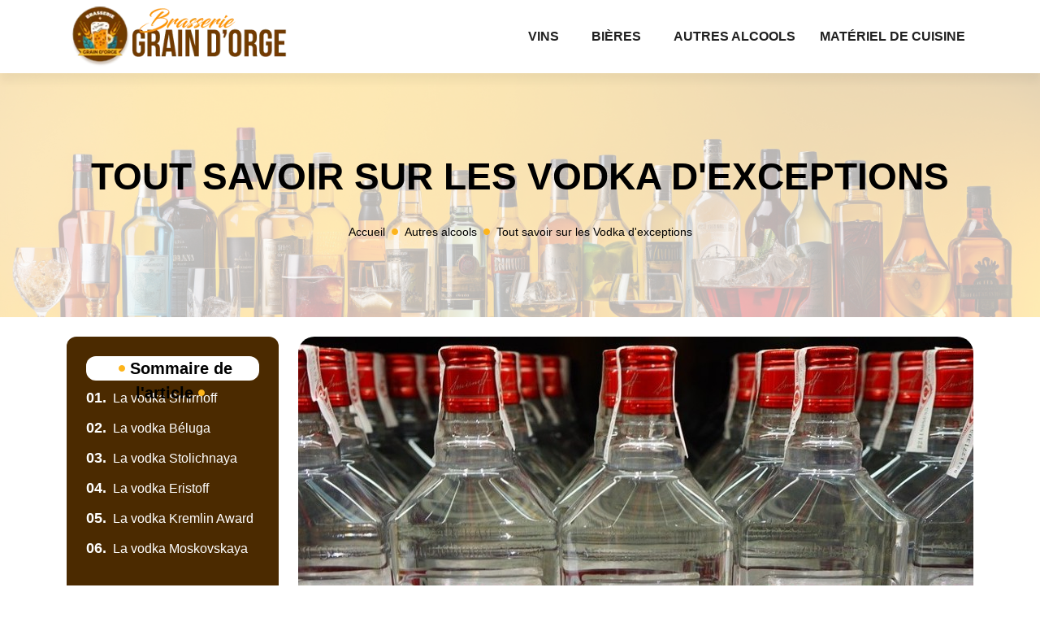

--- FILE ---
content_type: text/html
request_url: https://www.brasserie-graindorge.net/tout-savoir-sur-les-vodka-d-exceptions.html
body_size: 4662
content:
<!-- @$@ --><!DOCTYPE html> <html lang="fr-FR"> <head> <meta http-equiv="content-type" content="text/html; charset=UTF-8"> <meta charset="UTF-8"> <title>Tout savoir sur les Vodka d'exceptions</title> <meta name="viewport" content="width=device-width, initial-scale=1"> <meta itemprop="name" content="Brasserie grain d'orge"/> <meta itemprop="url" content="/tout-savoir-sur-les-vodka-d-exceptions.html"/> <meta name="description" content="La vodka n’est pas qu’une affaire de marque. C’est avant tout une boisson qui mérite d’être découverte sur tous les aspects. Certaines marques de vodka vous permettront de découvrir ces particularités, et vous aideront à choisir facilement la vodka la plus adaptée à vos besoins."/> <meta name="twitter:card" content="summary_large_image"> <meta name="twitter:title" content="Tout savoir sur les Vodka d'exceptions"> <meta name="twitter:description" content="La vodka n’est pas qu’une affaire de marque. C’est avant tout une boisson qui mérite d’être découverte sur tous les aspects. Certaines marques de vodka vous permettront de découvrir ces particularités, et vous aideront à choisir facilement la vodka la plus adaptée à vos besoins."> <meta name="twitter:image" content="https://www.brasserie-graindorge.net/upload/magasin-russe-1618500379-38720.jpg"> <link rel="canonical" href="https://www.brasserie-graindorge.net/tout-savoir-sur-les-vodka-d-exceptions.html"/> <link rel="shortcut icon" type="image/x-icon" href="https://www.brasserie-graindorge.net/favicon.png"> <link rel="apple-touch-icon" href="https://www.brasserie-graindorge.net/favicon.png"> <link rel="preload" as="image" href="/upload/alcools.jpg" fetchpriority="high"> <link rel="preload" href="./index_files/bootstrap/css/bootstrap.min.css" as="style" onload="this.onload=null;this.rel='stylesheet'"> <noscript><link rel="stylesheet" href="./index_files/bootstrap/css/bootstrap.min.css"></noscript> <link rel="preload" href="./index_files/fontawesome/fontawesome.min.css" as="style" onload="this.onload=null;this.rel='stylesheet'"> <noscript><link rel="stylesheet" href="./index_files/fontawesome/fontawesome.min.css"></noscript> <link rel="preload" href="./index_files/animate.min.css" as="style" onload="this.onload=null;this.rel='stylesheet'"> <noscript><link rel="stylesheet" href="./index_files/animate.min.css"></noscript> <link rel="preload" href="./index_files/navik-horizontal-default-menu.css" as="style" onload="this.onload=null;this.rel='stylesheet'"> <noscript><link rel="stylesheet" href="./index_files/navik-horizontal-default-menu.css"></noscript> <link rel="preload" href="./index_files/styles.css" as="style" onload="this.onload=null;this.rel='stylesheet'"> <noscript><link rel="stylesheet" href="./index_files/styles.css"></noscript> <link rel="preload" href="./site.css" as="style" onload="this.onload=null;this.rel='stylesheet'"> <noscript><link rel="stylesheet" href="./site.css"></noscript> </head> <body> <script></script> <div class="navik-header header-shadow"> <div class="container"> <div class="navik-header-container"> <div class="logo" data-mobile-logo="images/logo.webp" data-sticky-logo="images/logo.webp"> <a href="./"><img src="images/logo.webp" alt="Brasserie grain d'orge"/></a> </div> <div class="burger-menu"> <div class="line-menu line-half first-line"></div> <div class="line-menu"></div> <div class="line-menu line-half last-line"></div> </div> <nav class="navik-menu submenu-top-border submenu-scale"> <ul> <li class=""><a href="/vins.html">Vins</a></li> <li class=""><a href="/bieres.html">Bières</a></li> <li class=""><a href="/autres-alcools.html">Autres alcools</a></li> <li class=""><a href="/materiel-de-cuisine.html">Matériel de cuisine</a></li> </ul> </nav> </div> </div> </div> <div class="clearfix"></div> <div class="hero-banner banner-offset-top bg-image" data-image-src="/upload/alcools.jpg" width="360" height="450"> <div class="hero-banner-inside"> <div class="container"> <div class="banner-title"><h1>Tout savoir sur les Vodka d'exceptions</h1></div> <div class="top-breadcrumb"> <nav aria-label="breadcrumb" class="d-inline-block"> <ol class="breadcrumb"> <li class="breadcrumb-item"><a href="./">Accueil</a></li> <li class="breadcrumb-item"><a href="/autres-alcools.html">Autres alcools</a></li> <li class="breadcrumb-item active">Tout savoir sur les Vodka d'exceptions</li> </ol> </nav> </div> </div> </div> </div> <div class="content-section pt-4"> <div class="container"> <div class="row"> <div class="col-lg-9 mb-3"> <div id="content" class="details content-articles"> <div class="article-photo"> <img data-src="/upload/magasin-russe-1618500379-38720.jpg" class="img-fluid lazyload" width="396" height="264" alt="Tout savoir sur les Vodka d'exceptions"> </div> <div class="article_wrapper"> <p>Quand on parle de la Russie, on peut forcément parler de vodka. Tout simplement parce qu’il s’agit de la boisson emblématique du pays. Toutes les vodkas russes sont exceptionnelles, bien que certaines se démarquent mieux que d’autres. Voici donc une sélection des vodkas considérées comme les plus incontournables du marché.</p> <h2>La vodka Smirnoff</h2> <p>Smirnoff est certainement la vodka la plus populaire et la plus vendue. Et cela, non seulement en Russie, mais aussi partout dans le monde. C’est une boisson qui a été lancée depuis le XIXe siècle. La vodka Smirnoff est fabriquée à base de céréales. Des céréales rigoureusement sélectionnées qui seront mélangées avec de l’eau. Mais pas n’importe quelle eau. Il s’agit d’une eau qui a subi un processus de déminéralisation et de filtration. 3 étapes de distillation d’alcool de grains sont nécessaires pour obtenir le Smirnoff. À cela s’ajoutent 10 étapes de filtration par du charbon de bois. En effet, son créateur Piotr Smirnov a été l’un des pionniers de cette méthode de filtration. Aujourd’hui, on retrouve différents produits de cette marque. Il y a par exemple les vodkas classiques. Mais on peut aussi trouver les vodkas aromatisées. En outre, Smirnoff produit aussi des bières à base de vodka. Des produits qu’on devrait facilement trouver auprès d’un <a href="https://www.agripousse.com/fr/8513-russie#/categorie-boissons_alcoolisees">magasin Russe</a>.</p> <h2>La vodka Béluga</h2> <p>Aujourd’hui, qui dit vodka dite Béluga. Transparent, limpide, doux, avec des notes maltées… C’est ce qu’on retient de cette boisson au premier abord. On pourrait croire qu’il s’agit de l’une des boissons les plus vieilles du monde. Et pourtant, cette vodka n’a fait son apparition qu’aux environs de l’année 2002. Cependant, elle est également l’une des plus célèbres du marché. Il s’agit d’une boisson de qualité supérieure produite par distillation artisanale. En effet, sa production est issue d’une méthode traditionnelle. Le Béluga est fait à base de grains de blé de la région sibérienne. De l’eau de puits artésiens est ensuite ajoutée à ces éléments. La liqueur obtenue devra ensuite passer 5 étapes de filtration. Une filtration assurée par des sables de quartz et du charbon de bouleau. Le charbon en question devra aussi être préalablement imprégné d’argent. Cela garantira une élimination efficace des impuretés. Avant d’être embouteillé, il faut accorder un temps de repos de 30 jours au distillat. Cela va lui permettre d’adoucir et d’harmoniser sa saveur.</p> <h2>La vodka Stolichnaya</h2> <p>C’est dans la distillerie Stoli que la vodka Stolichnaya a vue le jour en 1953. Incolore, avec des notes d’agrumes (citron, pamplemousse…), fumées, et quelques nuances minérales…, la Stolichnaya a tout pour plaire. Elle est fabriquée à base de grains de blé et de seigle. La boisson utilise également de l’eau de puits artésiens. Mais cette fois-ci, de l’eau de la région de Kaliningrad. La fermentation pour cette boisson est prévue pour 60 heures. Après ce processus, elle doit subir 4 étapes de distillation. Cependant, après cette opération, elle est directement mise en bouteille. De l’eau de puits sera ajoutée dedans pour rendre son aspect lisse. La filtration sera ensuite réalisée sur du sable de quartz, du charbon actif, et du tissu.</p> <h2>La vodka Eristoff</h2> <p>La vodka Eristoff est également l’une des plus connues du marché. Malgré cela, cette boisson est originaire de la Géorgie. On la retrouve en plusieurs variétés actuellement (Eristoff Red, Black, Lime, Gold, Green, Blood Orange). L’Eristoff a fait son apparition en Géorgie en 1806. Actuellement, elle reste l’une des vodkas de référence sur le marché. Sa qualité de fabrication est l’un des secrets de son succès. En effet, la boisson est distillée 3 fois, puis filtrée au charbon de bois. C’est ce qui lui confère une saveur pure et une douceur remarquable. L’Eristoff est connue pour être l’une des vodkas les plus légères, qui laisse un arrière-goût crémeux et agréable en bouche.</p> <h2>La vodka Kremlin Award</h2> <p>Comme son nom l’indique, le Kremlin Award est la vodka du Kremlin. C’est une boisson classique qui a été produite par une distillerie datant de 1901. Sa première utilisation officielle au sein du Kremlin remonte en 2012. En effet, le Kremlin Award est la boisson officielle de tous les évènements se déroulant dans le Kremlin. Cette boisson est le fruit de la collaboration de plusieurs entreprises leaders dans l’univers des boissons alcoolisées. Le Kremlin Award Grand Premium est certainement une référence auprès de nombreux amateurs de boissons russes.</p> <h2>La vodka Moskovskaya</h2> <p>La Moskovskaya a été commercialisée la première fois en 1894. Compte tenu de son âge, c’est l’une des vodkas les plus vieilles de l’histoire. La boisson est de qualité supérieure, et conserve jusqu’à maintenant sa méthode de fabrication artisanale. La Moskovskaya est faite à base d’alcools de céréales. Celui-ci subit 3 étapes de distillation pour qu’il puisse être pur et fort à la fois. La boisson sera rééquilibrée avec de l’eau de puits artésien. Cela est réalisé par 3 processus de filtration allant du sable de quartz au charbon actif. La Moskovskaya se démarque par sa transparence, sa pureté, et son aspect brillant. Il met aussi en avant des notes de poivre blanc et d’eucalyptus. Une fois dans la bouche, son goût est parfaitement équilibré, entre le chaud et le frais.</p> </div> </div> </div> <div class="col-lg-3 order-first"> <div class="sidebar-articles"> <div class="title-widget text-center"> <span class="title-heading">Sommaire de l'article</span> </div> <div class="mb-4"> <article class="item sommary"> <script src="./index_files/summary-article.js"></script> </article> </div> </div> </div> </div> </div> </div> <div class="content-section others-articles pt-5 pb-4"> <div class="container"> <div class="row"> <div class="col-12 text-center mt-5 mb-3"> <div class="section-title"> <h2 class="title-heading">Articles similaires dans Autres alcools</h2> </div> </div> <div class="col-xl-4 col-lg-4"> <div class="niodem-card"> <div class="niodem-media shadow"> <img data-src="/upload/recette-liqueur-de-sapin.webp" class="lazyload" alt="Recette de la liqueur de sapin : la saveur des montagnes" loading="lazy"> </div> <div class="niodem-info"> <h3 class="niodem-title"><a href="/recette-de-la-liqueur-de-sapin-la-saveur-des-montagnes.html" class="link-title">Recette de la liqueur de sapin : la saveur des montagnes</a></h3> </div> </div> </div> <div class="col-xl-4 col-lg-4"> <div class="niodem-card"> <div class="niodem-media shadow"> <img data-src="/upload/punch-coco-1604908596-34646.jpg" class="lazyload" alt="Punch coco : comment faire ?" loading="lazy"> </div> <div class="niodem-info"> <h3 class="niodem-title"><a href="/punch-coco-comment-faire.html" class="link-title">Punch coco : comment faire ?</a></h3> </div> </div> </div> <div class="col-xl-4 col-lg-4"> <div class="niodem-card"> <div class="niodem-media shadow"> <img data-src="/upload/fruits-1534494_1280.jpg" class="lazyload" alt="Comment préparer et déguster la liqueur de poire ?" loading="lazy"> </div> <div class="niodem-info"> <h3 class="niodem-title"><a href="/comment-preparer-et-deguster-la-liqueur-de-poire.html" class="link-title">Comment préparer et déguster la liqueur de poire ?</a></h3> </div> </div> </div> </div> </div> </div> <script type="application/ld+json">
    {
      "@context": "https://schema.org",
      "@type": "BreadcrumbList",
      "itemListElement": [{
        "@type": "ListItem",
        "position": 1,
        "name": "Brasserie grain d'orge, vins, bieres et alcools. ",
        "item": "https://www.brasserie-graindorge.net"
      },{
        "@type": "ListItem",
        "position": 2,
        "name": "Autres alcools",
        "item": "https://www.brasserie-graindorge.net/autres-alcools.html"
      },{
        "@type": "ListItem",
        "position": 3,
        "name": "Tout savoir sur les Vodka d'exceptions"
      }]
    }
</script> <script type="application/ld+json">
{
  "@context": "https://schema.org",
  "@type": "Article",
  "mainEntityOfPage": {
    "@type": "WebPage",
    "@id": "https://www.brasserie-graindorge.net/tout-savoir-sur-les-vodka-d-exceptions.html"
  },
  "headline": "Tout savoir sur les Vodka d'exceptions",
  "description": "Tout savoir sur les Vodka d'exceptions",
  "image": "https://www.brasserie-graindorge.net/upload/magasin-russe-1618500379-38720.jpg",
  "publisher": {
    "@type": "Organization",
    "name": "Brasserie grain d'orge",
    "logo": {
      "@type": "ImageObject",
      "url": "https://www.brasserie-graindorge.net/images/logo.png"
    }
  },
  "datePublished": "15/04/2021"
}
</script> <footer id="footer"> <div class="footer"> <div class="container"> <div class="row"> <div class="col-12 text-center"> <ul class="list-inline"> <li class="list-inline-item">&copy; <a href="./">Brasserie grain d'orge</a></li> <li class="list-inline-item">Tous droits réservés</li> <li class="list-inline-item"><a href="./contact.html" rel="nofollow" class="nofollow-link">Contact</a></li> <li class="list-inline-item"><a href="./mentions-legales.html" rel="nofollow" class="nofollow-link">Mentions légales</a></li> </ul> </div> </div> <a href="#" id="back-to-top" title="Back to top"></a> </div> </div> </footer> <script src="./index_files/jquery-3.6.0.min.js"></script> <script src="./index_files/bootstrap/js/bootstrap.bundle.min.js" defer></script> <script src="./index_files/navik.menu.js" defer></script> <script src="./index_files/render-emojis.js"></script> <script src="./index_files/fonctions.js"></script> <script src="./index_files/lazysizes.min.js"></script> </body> </html>

--- FILE ---
content_type: text/css
request_url: https://www.brasserie-graindorge.net/index_files/styles.css
body_size: 4987
content:
@font-face {
	font-family: "NotoSans-Regular";
    src: url("webfonts/NotoSans-Regular.eot");
    src: url("webfonts/NotoSans-Regular.eot?#iefix") format("embedded-opentype"),
        url("webfonts/NotoSans-Regular.woff2") format("woff2"),
        url("webfonts/NotoSans-Regular.woff") format("woff"),
        url("webfonts/NotoSans-Regular.ttf") format("truetype"),
        url("webfonts/NotoSans-Regular.svg#NotoSans-Regular") format("svg");
    font-weight: normal;
    font-style: normal;
    font-display: swap;
	ascent-override: 105%;
	descent-override: 35%;
	line-gap-override: 10%;
}


* {
	-webkit-box-sizing: border-box;
	-moz-box-sizing: border-box;
	box-sizing: border-box;
}

html {
	overflow: hidden;
	overflow-y: auto;
}
body {
	font-family: "Noto Sans", sans-serif;
	font-optical-sizing: auto;
	font-style: normal;
	font-weight:400;
	font-variation-settings: "wdth" 100;
	overflow: hidden;
	font-size:16px;
	color: var(--textColor);
	background-color: var(--thmWhite);
	line-height: 1.3;
	-webkit-font-smoothing: antialiased;
	-moz-osx-font-smoothing: grayscale;
}
html,
body,
button,
input,
select,
textarea {
	font-style: normal;
}
article,
aside,
figcaption,
figure,
footer,
header,
nav,
section {
  display: block;
}
nav ul,
nav ol {
  list-style: none;
  list-style-image: none;
}

h1, h2, h3, h4, h5, h6,
.h1, .h2, .h3, .h4, .h5, .h6 {
	font-family: "Noto Sans", sans-serif;
	font-optical-sizing: auto;
	font-style: normal;
	font-variation-settings: "wdth" 100;
	font-weight:400;
	line-height: 1.2;
}
h1 {
	font-size: 40px;
	font-weight: 600;
	color: var(--thmBlack);
}
h2 {
	font-size: 30px;
	font-weight: 600;
	color: var(--thmBlack);
}
.h2 {
	font-weight: 700;
	color: var(--thmBlack);
}
h3 {
	font-size: 20px;
	font-weight: 600;
	color: var(--thmBlack);
}

h4, h5, h6 {
	font-weight: 500;
	color: var(--thmBlack);
}
h4 {
	font-size: 18px;
}

h5 {
	font-size: 18px;
}
h6 {
	font-size: 16px;
}
a,
a:visited,
a:focus {
  outline: none;
  color: var(--thmBlack); 
  text-decoration:none;
}
a:hover {
	outline: none;
	text-decoration: none;
	color: var(--thmColor1);
}
.content-section {
	position:relative;
}
.bg-image {
	background-size:cover!important;
	background-position: center center!important;
	
}
@media(max-width:991px) {
	.accueil.bg-image {
	background-size:cover!important;
	background-position: left center!important;
	}
}

.bg-color {
	background-color: var(--bgColor);
}
.nofollow-link {
  cursor: pointer;
}
.nofollow-link:hover {
  text-decoration:underline;
}
.btn.btn-outline-secondary {
	border-radius:1rem;
	color: var(--thmColor1);
}
.btn.btn-outline-secondary:hover {
	color: var(--thmWhite);
	text-decoration:none;
}
.height-500 {
	min-height:500px;
}
.height-750 {
	min-height:750px;
}

/***********************************************************************
	MENUHEADER
***********************************************************************/
.navik-header {
	box-shadow: 0 10px 10px 0 rgba(0, 0, 0, 0.05);
}
	
.navik-menu ul li > a {
	font-weight:600;
	font-size: 16px;
}
.navik-menu ul li > a:hover {
	color: var(--thmColor1);
	text-decoration: underline dotted;
}
@media (min-width: 768px) {
	.navik-header .header-shadow-wrapper::after {
	box-shadow: none;
	}
	.navik-header.sticky .header-shadow-wrapper::after {
	box-shadow: 0 10px 40px -5px rgba(0, 0, 0, 0.1);
	}
}
@media (min-width: 1200px) {
	.navik-header .logo img {
	max-height: 80px;
	}
	.navik-header.sticky .logo img {
    max-height: 65px;
	}
	.navik-menu > ul > li > a {
    padding: 0 20px;
	}
	.navik-menu > ul > li:last-child > a {
    padding: 0 10px;
	}
	.navik-menu > ul > li.current-menu {
    color: var(--thmColor1);
	}
	.navik-menu > ul > li.current-menu > a {
	color: var(--thmColor1);
	}	
}
@media (max-width:1199px) {
	.navik-header .logo {
	padding: 15px 0px;
	text-align: start;
	}
}
@media (max-width:1024px) {
	.navik-header .logo img {
	max-width: 60%;
	height: auto;
	}
}

/***********************************************************************
	FONTS/LINK
***********************************************************************/
a.link-title {
	-webkit-transition: background-size 0.9s cubic-bezier(0.25, 0.8, 0.25, 1);
	transition: background-size 0.9s cubic-bezier(0.25, 0.8, 0.25, 1);
	background-image: -webkit-gradient(linear, left top, left bottom, from(currentColor), color-stop(95%, currentColor));
	background-image: linear-gradient(to bottom, currentColor 0%, currentColor 95%);
	background-size: 0 2px;
	background-repeat: no-repeat;
	background-position: left 100%;
}
.little-article a.link-title {
	color: var(--thmBlack);
	margin-bottom:10px;
	line-height:1.2;
}

.others-articles a.link-title:hover,
.slider-content a.link-title:hover,
.categorie a.link-title:hover,
.little-article a.link-title:hover {
	background-size: 100% 2px;
	color: var(--thmColor2);
}

/***********************************************************************
	HEADING
***********************************************************************/
.section-title h2 {
	font-weight: 700;
	margin-bottom:30px;
}
.section-title h2::before, .section-title h2::after {
	content: "\f111";
	font-weight: 900;
	font-family: "Font Awesome 7 Free";
	transform: scale(0.4);
	-moz-transform: scale(0.4);
	-webkit-transform: scale(0.4);
	-ms-transform: scale(0.4);
	-o-transform: scale(0.4);
	display: inline-block;
	color: var(--thmColor3);
}
@media (min-width:992px) {
	.section-title h2 {
	font-size: 50px;
	}
}
@media (max-width:991px) {
	.section-title h2 {
	font-size: 30px;
	}
}

/***********************************************************************
	BREADCRUMB
***********************************************************************/
.breadcrumb-item {
	font-size: 14px;
}
.breadcrumb-item a,
.breadcrumb-item.active {
	color: var(--thmBlack);
}
.breadcrumb-item + .breadcrumb-item::before {
	font-weight: 900;
	font-family: "Font Awesome 7 Free";
	content: "\f111";
	color: var(--thmColor3);
	font-size: 8px;
	margin-top: 4px;
}
@media (max-width:767px) {
	.breadcrumb-item {
	display: inline-block;
	width: 100%;
	padding: 3px 0;
	}
	.breadcrumb-item + .breadcrumb-item {
	padding-left: 0;
	}
	.breadcrumb-item + .breadcrumb-item::before {
	float: none;
	content: none;
	}
}

/***********************************************************************
	HEADER HOME
***********************************************************************/
swiper-container {
	width: 100%;
	height: 100%;
}
swiper-slide {
	display: flex;
	align-items: center;
	background-repeat: no-repeat;
	background-position: bottom left;
	background-size: auto;
	position: relative;
	overflow: hidden;
	padding-top: 80px;
	padding-bottom: 80px;
}
.slider-content .slider-cat {
	position:relative;
	display:inline-block;
	font-weight:600;
	color: var(--thmWhite);
	background: var(--thmColor2);
	padding:3px 10px;
	border-radius:12px;
	margin-bottom:15px;
}
.slider-content .h2 {
	font-family: "Noto Sans", sans-serif;
	font-optical-sizing: auto;
	font-style: normal;
	font-variation-settings: "wdth" 100;
	font-weight:800!important;
	line-height:1.1;
}


@media (min-width:992px) {
	.slider-img img {
	width: 100%;
	height: 100%;
	object-fit: cover;
	-webkit-mask-image: url(../images/cover-bg-900.webp);
	mask-image: url(../images/cover-bg-900.webp);
	-webkit-mask-position: bottom center;
	mask-position: bottom center;
	-webkit-mask-repeat: no-repeat;
	mask-repeat: no-repeat;
	-webkit-mask-size: 100%;
	mask-size: 100%;
	}
	.slider-img {
	overflow: hidden;
	position: absolute;
	right: 0;
	bottom: 100px;
    width: 45%;
	filter: drop-shadow(115px 45px 0px var(--thmColor1));
	}
	.slider-content {
	position: relative;
    margin-top: -100px;
    padding: 0 80px 0 80px;
	}
	.slider-content .slider-cat {
	font-size:20px;
	}
}
@media (min-width:992px) and (max-width:1399px) {	
	swiper-slide {
	height:420px;
	}	
	.slider-content .h2 {
	font-size:30px;
	}
}
@media (min-width:1200px) {
	#nouveaux .container-fluid {
	margin:0;
	padding:0;
	}
	.slider-img {
	height:100%;
	}
}
@media (min-width:1400px) {
	swiper-slide {
	height:680px;
	}
	.slider-content .h2 {
	font-size:60px;
	}
	.slider-content {
    margin-top: -140px;
	}
}

@media (max-width:991px) {
	.slider-img  {
    height: 220px;
    overflow: hidden;
    position: relative;
	}
	.slider-img img {
	width: 100%;
	height: 100%;
	object-fit: cover;
	position: absolute;
	inset: 0;
	opacity: 1;
	pointer-events: auto;
	overflow: hidden;
	}	
	.slider-content .slider-cat {
	font-size:14px;
	}
}
@media (min-width:577px) and (max-width: 991px) {
	.slider-img {
	height: 280px;
	overflow: hidden;
	position: relative;
	}
}
@media (max-width:767px) {
	.slider-img  {
    height: 220px;
    overflow: hidden;
    position: relative;
	}
	swiper-slide {
	padding-top: 20px;
	padding-bottom: 20px;
	}
}

/***********************************************************************
	TITLE H1
***********************************************************************/
.title-home .card {
	border-radius: 20px;
	background: var(--thmColor2);
	border:none;
}
.title-home .card .content-title,
.title-home .card .content-title > h1,
.title-home .card .content-title > p {
	color: var(--thmWhite)!important;
}
.title-home .card .content-title > h1 {
	font-size:36px;
	font-weight:700;
	margin:0;
}

/***********************************************************************
	TOP PAGE
***********************************************************************/
.hero-banner {
	position: relative;
	display: table;
	width: 100%;
	min-height: 400px;
	background-repeat: no-repeat;
	background-position: center;
	background-size: cover;
}
.hero-banner::after {
  position: absolute;
  content: "";
  top: 0;
  left: 0;
  width: 100%;
  height: 100%;
  background-color: rgba(255,255,255,0.7);
}
.hero-banner.bg-image {
	min-height: 250px;
	padding: 0;
}
.hero-banner-inside {
  position: relative;
  display: table-cell;
  vertical-align: middle;
  text-align: center;
  color: #fff;
  z-index: 1;
}
.banner-title h1 {
	font-size: 46px;
	font-weight: 800;
	text-transform: uppercase;
	margin-bottom: 30px;
	color: var(--thmBlack); 
}

.top-cat .banner-title h1,
.top-page .banner-title h1,
.top-article .banner-title h1 {
	font-size: 36px;
}
.banner-subtitle {
	position:relative;
  font-size: 18px;
  font-weight: 300;
  text-transform: uppercase;
  letter-spacing: 5px;
}

@media (min-width: 768px) {
	.hero-banner.bg-image {
	min-height: 300px;
	}
	.banner-subtitle {
    font-size: 26px;
    letter-spacing: 3px;
    margin-bottom: -12px;
	}
	
}
@media (min-width: 1200px) {
	.banner-offset-top .banner-subtitle {
    margin-top: 20px;
	margin-bottom: 20px;
	}
	.banner-title,
	.top-page .banner-title,
	.top-article .banner-title, 
	.top-cat .banner-title {
    margin-top: 20px;
	margin-bottom: 20px;
	}
}

@media (max-width:767px) {
	.banner-title h1 {
	font-size: 36px;
	}
	.hero-banner.bg-image {
	padding: 20px 0 0;
	}
}


/***********************************************************************
	CATEGORIE LISTE
***********************************************************************/
.categorie-liste .card {
	border-radius: 20px;
	background: var(--thmBgcolor);
	border:none;
}
.categorie-liste .card .text-cat,
.categorie-liste .card .text-cat p,
.categorie-liste .card .text-cat h2,
#catpresentation,
#catpresentation h2, 
#catpresentation h3 {
	color: var(--thmWhite);
}
#catpresentation i {
	position:absolute;
	content: "";
	left:50%;
	bottom:-28px;
	transform: translateX(-50%);
	z-index:50;
	border:none;
	width:56px;
	height:56px;
	line-height:54px;
	text-align:center;
	background: var(--thmColor1);
	border-radius:50%;
	font-size: 36px;
	color: var(--thmWhite);
}



.niodem-card {
	position: relative; 
	margin-bottom: 20px;
	height:100%;
}
.niodem-card .niodem-info {
	padding: 30px;
	position: relative; 
}
.niodem-card .niodem-title {
	margin-bottom: 15px;
	word-break: break-word; 
}

.niodem-media {
  position: relative;
  overflow: hidden;
}
.niodem-card {
	background: #fff; 
}
.niodem-card .niodem-media {
	margin-left: 20px;
	margin-right: 20px;
	z-index: 1; 
}

.niodem-card .niodem-media {
	border-radius: 12px;
}
.niodem-media img {
	width: 100%;
	height: 100%;
	object-fit: cover;
	position: absolute;
	inset: 0;
	opacity: 1;
	pointer-events: auto;
	overflow: hidden;	
}
.niodem-card .niodem-info {
	position: relative;
	padding: 30px;
	border: 1px solid #cccccc;
	text-align: center; 
	border-radius: 8px;
}
.niodem-card .niodem-info h2,
.niodem-card .niodem-info h3 {
	font-size: 18px;
}
.niodem-card .niodem-media + .niodem-info {
	margin: -70px 0px 0;
	padding: 100px 30px 30px 30px; 
}
.niodem-card .niodem-media::before {
	content: "";
	position: absolute;
	top: 50%;
	left: 50%;
	display: block;
	width: 0;
	height: 0;
	background: rgba(255, 255, 255, 0.2);
	border-radius: 100%;
	-webkit-transform: translate(-50%, -50%);
	transform: translate(-50%, -50%);
	opacity: 0;
	z-index: 2;
}
.niodem-card:hover .niodem-media::before {
  -webkit-animation: flash 0.75s;
  animation: flash 0.75s; 
}

@-webkit-keyframes flash {
  0% {
    opacity: 1; }
  40% {
    opacity: 1; }
  100% {
    width: 200%;
    height: 200%;
    opacity: 0; } 
}
@keyframes flash {
  0% {
    opacity: 1; }
  40% {
    opacity: 1; }
  100% {
    width: 200%;
    height: 200%;
    opacity: 0; } 
}
@media (min-width:768px) {
	.niodem-card .niodem-media {
	height: 250px;
	}
}
@media (min-width:768px) and (max-width:1399px) {
	.niodem-card .niodem-media + .niodem-info {
	padding: 90px 20px 30px 20px;
	}
	.niodem-info {
    height: 60%;
	}
}
@media (min-width:1400px) {
	.niodem-info {
	height:55%; 
	}
	.others-articles .niodem-info {
    height: 50%!important;
	}
}
@media (max-width: 767px) {
	.niodem-card .niodem-media + .niodem-info {
	padding: 100px 15px 20px 15px; 
	}
	.niodem-card .niodem-media {
	height: 200px;
	}		
}	
.categories h2.card-title {
	color: var(--thmBlack);
	font-size: 20px;
	margin-bottom:0;
	line-height:1;
}
.auteurs {
	position:absolute;
	bottom:0;
	left:0;
	z-index:250;
	background: rgba(0,0,0,.7);
	padding: 0 6px 3px;
	border-radius:0 0 0 7px;
}
.auteurs .auteur-text {
  display: inline-block;
  color: var(--thmWhite);
  font-size: 10px;
  font-style: normal;
  font-weight: 500;
  line-height: 1;
  text-transform: uppercase;
}


/***********************************************************************
	ARTICLE
***********************************************************************/
.article-photo {
	position:relative;
	overflow: hidden;
	margin-bottom:20px;
}
.article-article {
	height: 500px;
    border-radius:12px;
}
.article-photo {
	border-radius: 20px;
}
.article-photo img {
	width: 100%;
	height: 100%;
	object-fit: cover;
	position: absolute;
	inset: 0;
	opacity: 1;
	pointer-events: auto;
	overflow: hidden;
}
@media (min-width:768px) {
	.article-photo {
	height:500px;
	}
}
@media (min-width:992px) {
	.article-photo {
	height:600px;
	}
}
@media (max-width:1199px) {
	.article-photo {
    height:400px;
  	}
}
@media (max-width:767px) {
	.article-photo {
    height:250px;
  	}
}

#content img {
  border: none;
  border-radius: 9px;
  transition: all 0.4s;
}

#content h2 {
	font-size: 26px;
	font-weight: 600;
	color: var(--thmBlack);
}
#content h3 {
	font-size:20px;
	font-weight:600;
	color: var(--thmBlack);
}
#content h2::before, 
#content h3::before, 
#content h4::before {
  display: block;
  content: "";
  margin-top: -10px;
  height: 10px;
  visibility: hidden;
}
#content a {
	font-weight:600;
	text-decoration: underline dotted;
	color: var(--thmColor1);
}
#content a:hover {
	font-weight:600;
	text-decoration: underline;
	color: var(--thmColor2);
}
#content .fa-li > i {
	color: var(--thmColor3);
}


.title-widget .title-heading {
	text-align: center;
	display: block!important;
	margin-bottom:10px;
}
.title-widget .title-heading {
  background-color: var(--thmWhite);
  font-size:20px;
  font-weight:700;  
  height: 30px;
  line-height: 30px;
  padding: 0;
  position: relative;
  border-bottom: 0px solid transparent;
  border-top: 0px solid vartransparent;
  transition: all .3s ease-in-out;
  border-radius:12px;
}
.title-widget .title-heading {
	color: var(--thmBlack);
}

.title-widget .title-heading::before, 
.title-widget .title-heading::after {
	position:relative;
	content: "\f111";
	font-weight: 900;
	font-family: "Font Awesome 7 Free";
	transform: scale(0.4);
	-moz-transform: scale(0.4);
	-webkit-transform: scale(0.4);
	-ms-transform: scale(0.4);
	-o-transform: scale(0.4);
	display: inline-block;
	color: var(--thmColor3);
}
.sidebar-articles {
  position: relative;
  background-color: var(--thmBgcolor);
  padding: 24px 24px;
  border-radius: 12px;
}

.h2-index {
  font-size: 1.1rem;
  font-weight: bold;
  color: var(--thmWhite);
  margin-right: 0.2em;
}
#summary-list {
    list-style: none;
    padding-left: 0;
}
#summary-list li::marker,
#summary-list ul li::marker {
  content: '';
  display: none;
}
#summary-list ul li i {
	color: var(--thmWhite);
}
#summary-list li {
    margin: 5px 0 15px; /* Espacement entre les éléments */
	font-weight:400;
}
#summary-list li.level-2 {
    margin-left: 15px; /* Indentation pour les titres <h3> */
}
#summary-list li.level-2::first-letter {
  font-size: 1rem;
  font-weight:normal;
}
#summary-list a {
    text-decoration: none;
    color: var(--thmWhite);
}
#summary-list a:hover {
    text-decoration: none;
	color: var(--thmWhite);
}
#summary-list a.active {
    font-weight: bold;
	color: var(--thmWhite);
}


.auteur-article {
	position:relative;
	display:block;
	border-top:1px solid #ccc;
	border-bottom:1px solid #ccc;
	margin-top:30px;
	padding:10px 0;
}

.more-article {
	background-color: #F5F5F5;
}



/***********************************************************************
	TEAM
***********************************************************************/
.photo-article.team {
    aspect-ratio: 1/1!important;
}

/***********************************************************************
	PERSONA
***********************************************************************/
.auteurs h2 {
	font-size: 26px;
	color: var(--thmBlack);
	font-weight:600;	
}
.single-team img {
	border-radius:10px;
}

/***********************************************************************
	DIVERS
***********************************************************************/


/***********************************************************************
	CONTACT
***********************************************************************/
.contact-form.formulaire {
	position:relative;
	background-color: #F1F1F1;
	border-radius: 8px;
	padding: 32px;
}
.cv {
    margin-bottom: 20px;
}
.form-control {
  display: block;
  width: 100%;
  font-size: 1rem;
  line-height: 1.5;
  color: #495057;
  background-color: var(--thmWhite);
  background-clip: padding-box;
  transition: border-color .15s ease-in-out, box-shadow .15s ease-in-out;
}
.form-control::placeholder {
  color: #6c757d;
  opacity: 1;
}
.contact-form label {
  display: inline-block;
  margin-bottom: .5rem;
  color: var(--thmBlack);
  font-size: 16px;
}
.contact-form input {
  height: 45px;
  border: 1px solid #ddd;
  box-shadow: none;
  border-radius: 0;
}
.contact-form input {
  padding: 6px 20px 6px 60px;
}
.contact-form .captcha input {
	padding: 6px 20px 6px 20px;
}
.contact-form textarea {
	border: 1px solid #ddd;
	box-shadow: none;
	border-radius: 0;
}
.contact-form .cv i {
  font-size: 22px;
  position: absolute;
  left: 16px;
  color: #8e8e8e;
  top: 45px;
  padding: 0px 0px;
}
.contact-form .cv i {
  left: 13px;
  top: 29px;
  border-right: 0px solid #ddd;
  padding: 13px 17px;
  font-size: 18px;
  width:54px;
}
.contact-form .cv i {
  background: var(--thmColor1);
  color: #fff;
}
.contact-form .submit-btn-wrapper button {
  background-color: var(--thmColor1);
  width: 100%;
  height: 45px;
  font-size: 16px;
  font-size: 1.06667rem;
  font-weight: 600;
  color: var(--thmWhite);
  border: 0;
  outline: 0;
  margin-top: 30px;
  -webkit-transition: all 0.3s;
  -moz-transition: all 0.3s;
  -o-transition: all 0.3s;
  -ms-transition: all 0.3s;
  transition: all 0.3s;
}
.contact-form .submit-btn-wrapper:hover button {
    background-color: var(--thmColor2);
}
.contact-form .submit-btn-wrapper button {
  width: 100%;
}
.alert-danger {
	padding: 5px 10px;
	top: 5px;
	float: right;
	border-radius: 0;
	font-size: 14px;
}
#contact h5.card-title {
	margin:0;
	color: var(--thmWhite);
}
@media (min-width:992px) {
	#contact .alert {
	position: absolute;
	right: 13px;
	top: -5px;
	}
	#contact .alert.captcha-error {
	top: -15px;
	}
}
@media (max-width:991px) {
	#contact .alert {
	position: relative;
	top: 4px;
	}
}

.card .logo-contact img {
  position: relative;
  width: auto;
  height: auto;
  transform: scale(1);
  transition: none;
}
.card:hover .logo-contact img {
  box-shadow: none!important;
}
.infos-contact .card-header {
	background: var(--thmColor1);
	color:  var(--thmWhite);
	font-size:20px;
	font-weight:600;
}
.infos-contact .card-body {
	background: #F1F1F1;
}


/***********************************************************************
	FOOTER
***********************************************************************/
#footer {
	position:relative;
}
/*-- Footer copyright --*/
#footer .footer {
	background: var(--thmBgcolor);
	line-height: 22px;
	padding: 30px 0 30px;
}
#footer .footer, 
#footer .footer a {
	color: var(--thmWhite);
	font-weight: 400;
}
#footer .footer a:hover {
	color: var(--thmWhite); 
}
#footer .footer ul {
	margin-bottom:0;
}
#footer .footer ul > li {
	font-size:14px;
}
#footer .footer  .list-inline-item:not(:last-child) {
	margin: 0 5px;
}

@media (max-width:576px) {
	#footer .footer .list-inline-item {
	display: block;
	padding:5px 0;
	}
}

/***********************************************************************
	TO TOP
***********************************************************************/
#back-to-top {
    position: fixed;
    width: 50px;
	height: 50px;
	bottom: 30px;
	right: 30px;
    z-index: 9999;   
    cursor: pointer;
    background-image: url(../images/back-to-top.png);
	background-repeat: no-repeat;
	background-position: 50% 48%;
	background-color: rgba(0, 0, 0, 0.25);
	-webkit-border-radius: 2px;
    -moz-border-radius: 2px;
    border-radius: 100%;
	-webkit-transition: all 250ms linear;
	-moz-transition: all 250ms linear;
	transition: all 250ms linear;
    opacity: 0;
}
#back-to-top:hover {
	background-color: var(--thmColor1);
	opacity: 1;
}
#back-to-top.show {
    opacity: 1;
}

@media (max-width:991px) {
	.order-first {
    order: 1 !important;
	}
}
@media (max-width:767px) {
	h1 {
	font-size: 30px;
	}
}

--- FILE ---
content_type: text/css
request_url: https://www.brasserie-graindorge.net/site.css
body_size: 183
content:
:root {
  --thmColor1: #AD6100;
  --thmColor2: #714000;
  --thmColor3: #FDB41A;
  --thmColortext: #444444;
  --thmBgcolor: #4B2A00;
  --thmWhite: #FFFFFF;
  --thmBlack: #000000;
  --thmCopyright: #4B2A00;
}
#content p > img {
 margin-bottom:0;
}
#content img {
 margin-bottom:15px;
}
#content p > img,
#content img {
   width:100%;
}

--- FILE ---
content_type: application/javascript
request_url: https://www.brasserie-graindorge.net/index_files/fonctions.js
body_size: 2618
content:
(function ($) {
	'use strict';

	$(window).on('load', function () {
		totheTop();
	});
	function totheTop() {
		if ($('#back-to-top').length) {
			var scrollTrigger = 100, // px
			backToTop = function () {
				var scrollTop = $(window).scrollTop();
				if (scrollTop > scrollTrigger) {
					$('#back-to-top').addClass('show');
				} else {
					$('#back-to-top').removeClass('show');
				}
			};
			backToTop();
			$(window).on('scroll', function () {
				backToTop();
			});
			$('#back-to-top').on('click', function (e) {
				e.preventDefault();
				$('html,body').animate({
					scrollTop: 0
				}, 700);
			});
		}
	}
	
	$( ".bg-image" ).each(function() {
	  var attr = $(this).attr('data-image-src');
	  if (typeof attr !== typeof undefined && attr !== false) {
		  $(this).css('background', 'url('+attr+') no-repeat');			  
	  }
	}); 

	// TEXTE CATEGORIE DEROULANT
	$(document).ready(function () {
		if ($('#savoirplus').length > 0) {
			$('#catpresentation').children().not('.text-center').hide();
			$('#savoirplus').on('click', function (e) {
				e.preventDefault();
				$('#catpresentation').children().not('.text-center').slideToggle('slow');
			});
		}
	});

	// BARRE LATERAL FIXE 
	document.addEventListener("DOMContentLoaded", function () {
		var contentArea = document.querySelector(".content-articles");
		var sidebar = document.querySelector(".sidebar-articles");
		if (!contentArea || !sidebar) return;
		var sidebarData = {};
		function updateSidebarData() {
			var rect = sidebar.getBoundingClientRect();
			var scrollX = window.pageXOffset || document.documentElement.scrollLeft;
			sidebarData.width = rect.width;
			sidebarData.left = rect.left + scrollX;
		}
		updateSidebarData();
		window.addEventListener("resize", updateSidebarData);
		window.addEventListener("scroll", function () {
			var scrollY = window.pageYOffset || document.documentElement.scrollTop;
			if (window.innerWidth < 992) {
				sidebar.style.position = "relative";
				sidebar.style.top = "";
				sidebar.style.left = "";
				sidebar.style.width = "";
				return;
			}
			var contentRect = contentArea.getBoundingClientRect();
			var contentTop = contentRect.top + scrollY;
			var contentHeight = contentArea.offsetHeight;
			var contentBottom = contentTop + contentHeight;
			var sidebarHeight = sidebar.offsetHeight;
			if (scrollY < contentTop) {
				sidebar.style.position = "static";
				sidebar.style.top = "";
				sidebar.style.left = "";
				sidebar.style.width = "";
			}
			else if ((scrollY + sidebarHeight) < contentBottom) {
				sidebar.style.position = "fixed";
				sidebar.style.top = "80px";
				sidebar.style.left = sidebarData.left + "px";
				sidebar.style.width = sidebarData.width + "px";
			}
			else {
				var offsetTop = contentBottom - scrollY - sidebarHeight;
				sidebar.style.position = "fixed";
				sidebar.style.top = offsetTop + "px";
				sidebar.style.left = sidebarData.left + "px";
				sidebar.style.width = sidebarData.width + "px";
			}
		});
	});

	// ADD DATA-SRC dans ARTICLE
	document.addEventListener('DOMContentLoaded', function () {
		var contentBlock = document.getElementById('content');
		if (contentBlock) {
			var images = contentBlock.querySelectorAll('img[src]');
			images.forEach(function (img) {
				var srcValue = img.getAttribute('src');
				if (srcValue) {
					img.setAttribute('data-src', srcValue);
					img.removeAttribute('src');
				}
				var currentClass = img.getAttribute('class') || '';
				var classes = currentClass.split(/\s+/).filter(function (c) { return c.length > 0; });
				if (classes.indexOf('img-fluid') === -1) {
					classes.push('img-fluid');
				}
				if (classes.indexOf('lazyload') === -1) {
					classes.push('lazyload');
				}
				img.setAttribute('class', classes.join(' '));
				var tempImg = new Image();
				tempImg.onload = function () {
					img.dataset.naturalWidth = tempImg.naturalWidth;
					img.dataset.naturalHeight = tempImg.naturalHeight;
					updateResponsiveDimensions(img);
				};
				tempImg.src = srcValue;
			});
			function updateResponsiveDimensions(image) {
				var naturalWidth = parseInt(image.dataset.naturalWidth, 10);
				var naturalHeight = parseInt(image.dataset.naturalHeight, 10);
				if (!naturalWidth || !naturalHeight) return;
				var parentWidth = image.parentElement.offsetWidth;
				var scale = parentWidth / naturalWidth;
				var newWidth = Math.round(naturalWidth * scale);
				var newHeight = Math.round(naturalHeight * scale);
				image.setAttribute('width', newWidth);
				image.setAttribute('height', newHeight);
			}
			window.addEventListener('resize', function () {
				images.forEach(function (img) {
					if (img.dataset.naturalWidth && img.dataset.naturalHeight) {
						updateResponsiveDimensions(img);
					}
				});
			});
		}
	});
	
	// ==== FONCTION INSERT UL FONTAWESOME ==== 
	function convertUlToFaUl() {
    // Cible tous les <ul> dans #content qui n'ont pas déjà la bonne classe
    document.querySelectorAll('#content ul:not(.fa-ul)').forEach(function(ul) {
        // Ajoute la classe fa-ul
        ul.classList.add('fa-ul');
        
        // Pour chaque <li> de ce <ul>
        ul.querySelectorAll('li').forEach(function(li) {
            // Si le <li> ne commence pas déjà par le span voulu
            if (!li.querySelector('.fa-li')) {
                // Ajoute le span au début du <li>
                li.insertAdjacentHTML('afterbegin',
                   '<span class="fa-li"><i class="fa-solid fa-caret-right"></i></span>');
            }
        });

        // Si le parent est un <p>, on déplace le <ul> après le <p>, puis on supprime le <p> vide
        var parent = ul.parentNode;
        if (parent.tagName.toLowerCase() === 'p') {
            // Insère le <ul> juste après le <p>
            parent.parentNode.insertBefore(ul, parent.nextSibling);
            // Si le <p> est maintenant vide, on le retire
            if (!parent.textContent.trim()) {
                parent.remove();
            }
        }
    });
	}
	// A lancer au bon moment, par exemple juste après l’insertion du contenu TinyMCE :
	convertUlToFaUl();
	// Ou pour être sûr, mettre dans un DOMContentLoaded si contenu direct :
	document.addEventListener('DOMContentLoaded', convertUlToFaUl);
	
	

	// ==== NOFOLLOW GLOBAL ET FONCTION ACCESSIBLE PARTOUT ==== 
	window.convertLinksToNofollow = function convertLinksToNofollow(container) {
		var links = container.querySelectorAll('a[rel~="nofollow"]');
		links.forEach(function(link) {
			var href = link.getAttribute('href');
			if (href) {
				var span = document.createElement('span');
				span.className = link.className;
				span.classList.add('nofollow-link');
				span.dataset.href = href;
				span.innerHTML = link.innerHTML;
				span.style.cursor = "pointer";
				span.tabIndex = 0;
				link.parentNode.replaceChild(span, link);
			}
		});
	};

	// Application automatique sur tout le document au chargement
	document.addEventListener('DOMContentLoaded', function() {
		if (typeof window.convertLinksToNofollow === "function") {
			window.convertLinksToNofollow(document);
		}
	});

	// DÉLÉGATION globale : gère le clic sur tous les .nofollow-link (même s'ils sont injectés dynamiquement)
	document.addEventListener('click', function(e) {
		var t = e.target.closest('.nofollow-link');
		if(t && t.dataset && t.dataset.href){
			e.preventDefault();
			window.location.assign(t.dataset.href);
		}
	});
	document.addEventListener('keydown', function(e) {
		var t = document.activeElement;
		if(t && t.classList && t.classList.contains('nofollow-link') && (e.key === 'Enter' || e.key === ' ')) {
			e.preventDefault();
			window.location.assign(t.dataset.href);
		}
	});
	
	
	

})(jQuery);